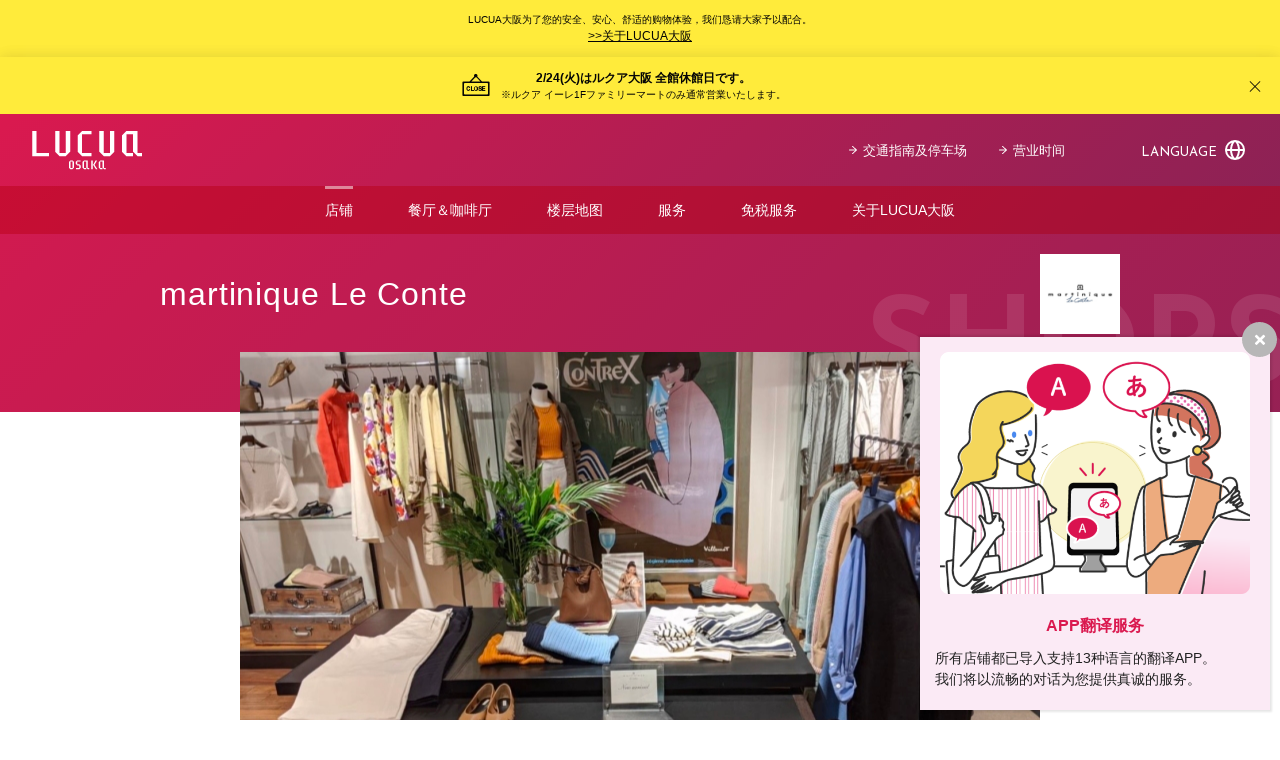

--- FILE ---
content_type: text/html; charset=UTF-8
request_url: https://www.lucua.jp/zh/shopguide/id388_zh.html
body_size: 18653
content:
<!DOCTYPE html>
<html lang="zh-CN">
	<head>
		<meta charset="UTF-8">
		<meta name="viewport" content="width=device-width, initial-scale=1">
		<link rel="profile" href="https://gmpg.org/xfn/11" />
		<link rel="apple-touch-icon" sizes="180x180" href="/apple-touch-icon.png">
		<link rel="icon" type="image/png" sizes="192x192" href="/android-chrome-192x192.png">
		<link rel="icon" type="image/vnd.microsoft.icon" href="/favicon.ico">
		<link rel="manifest" href="/site.webmanifest">
		<link rel="mask-icon" href="/safari-pinned-tab.svg" color="#da194f">
		<meta name="msapplication-TileColor" content="#da194f">
		<meta name="theme-color" content="#ffffff">
		<meta name="format-detection" content="telephone=no">
		<meta name='robots' content='index, follow, max-image-preview:large, max-snippet:-1, max-video-preview:-1' />
	<style>img:is([sizes="auto" i], [sizes^="auto," i]) { contain-intrinsic-size: 3000px 1500px }</style>
	
	<!-- This site is optimized with the Yoast SEO plugin v26.2 - https://yoast.com/wordpress/plugins/seo/ -->
	<title>martinique Le Conte - LUCUA osaka</title>
	<meta name="description" content="大阪駅直結の駅型商業施設、LUCUA osakaの公式サイトです。martinique Le Conte の店舗情報がご覧いただけます。" />
	<link rel="canonical" href="https://www.lucua.jp/zh/shopguide/id388_zh.html" />
	<meta property="og:locale" content="zh_CN" />
	<meta property="og:type" content="article" />
	<meta property="og:title" content="martinique Le Conte - LUCUA osaka" />
	<meta property="og:description" content="大阪駅直結の駅型商業施設、LUCUA osakaの公式サイトです。martinique Le Conte の店舗情報がご覧いただけます。" />
	<meta property="og:url" content="https://www.lucua.jp/zh/shopguide/id388_zh.html" />
	<meta property="og:site_name" content="LUCUA osaka" />
	<meta property="article:modified_time" content="2024-02-22T00:01:51+00:00" />
	<meta property="og:image" content="https://www.lucua.jp/wp-content/uploads/2020/07/1-1046-3.jpg" />
	<meta property="og:image:width" content="210" />
	<meta property="og:image:height" content="210" />
	<meta property="og:image:type" content="image/jpeg" />
	<meta name="twitter:card" content="summary_large_image" />
	<script type="application/ld+json" class="yoast-schema-graph">{"@context":"https://schema.org","@graph":[{"@type":"WebPage","@id":"https://www.lucua.jp/zh/shopguide/id388_zh.html","url":"https://www.lucua.jp/zh/shopguide/id388_zh.html","name":"martinique Le Conte - LUCUA osaka","isPartOf":{"@id":"https://www.lucua.jp/zh/#website"},"primaryImageOfPage":{"@id":"https://www.lucua.jp/zh/shopguide/id388_zh.html#primaryimage"},"image":{"@id":"https://www.lucua.jp/zh/shopguide/id388_zh.html#primaryimage"},"thumbnailUrl":"https://www.lucua.jp/wp-content/uploads/2020/07/1-1046-3.jpg","datePublished":"2024-02-22T00:00:00+00:00","dateModified":"2024-02-22T00:01:51+00:00","description":"大阪駅直結の駅型商業施設、LUCUA osakaの公式サイトです。martinique Le Conte の店舗情報がご覧いただけます。","inLanguage":"zh-CN","potentialAction":[{"@type":"ReadAction","target":["https://www.lucua.jp/zh/shopguide/id388_zh.html"]}]},{"@type":"ImageObject","inLanguage":"zh-CN","@id":"https://www.lucua.jp/zh/shopguide/id388_zh.html#primaryimage","url":"https://www.lucua.jp/wp-content/uploads/2020/07/1-1046-3.jpg","contentUrl":"https://www.lucua.jp/wp-content/uploads/2020/07/1-1046-3.jpg","width":210,"height":210},{"@type":"WebSite","@id":"https://www.lucua.jp/zh/#website","url":"https://www.lucua.jp/zh/","name":"LUCUA osaka","description":"这是与大阪站直通的车站型商业设施LUCUA osaka的官方网站。 LUCUA、LUCUA 1100联合打造购物与美食殿堂，约500家店铺精彩荟萃。 敬请悠享在梅田逛街购物，享用午餐、咖啡、晚餐的惬意美好时光。","potentialAction":[{"@type":"SearchAction","target":{"@type":"EntryPoint","urlTemplate":"https://www.lucua.jp/zh/?s={search_term_string}"},"query-input":{"@type":"PropertyValueSpecification","valueRequired":true,"valueName":"search_term_string"}}],"inLanguage":"zh-CN"}]}</script>
	<!-- / Yoast SEO plugin. -->


<link rel='dns-prefetch' href='//static.addtoany.com' />
<link rel='dns-prefetch' href='//fonts.googleapis.com' />
<link rel="alternate" type="application/rss+xml" title="LUCUA osaka &raquo; Feed" href="https://www.lucua.jp/zh/feed/" />
<link rel="alternate" type="application/rss+xml" title="LUCUA osaka &raquo; Comments Feed" href="https://www.lucua.jp/zh/comments/feed/" />
<link rel='stylesheet' id='lucua-web-fonts-css' href='https://fonts.googleapis.com/css?family=Josefin+Sans%3A400%2C600%2C700%7CNoto+Sans+JP%3A400%2C600%2C700&#038;display=swap' type='text/css' media='all' />
<link rel='stylesheet' id='wp-block-library-css' href='https://www.lucua.jp/wp-includes/css/dist/block-library/style.min.css?ver=6.8.3' type='text/css' media='all' />
<style id='classic-theme-styles-inline-css' type='text/css'>
/*! This file is auto-generated */
.wp-block-button__link{color:#fff;background-color:#32373c;border-radius:9999px;box-shadow:none;text-decoration:none;padding:calc(.667em + 2px) calc(1.333em + 2px);font-size:1.125em}.wp-block-file__button{background:#32373c;color:#fff;text-decoration:none}
</style>
<style id='atbs-tab-style-inline-css' type='text/css'>


</style>
<style id='atbs-tabs-style-inline-css' type='text/css'>
@keyframes fadeIn{0%{opacity:0}to{opacity:1}}.wp-block-atbs-tabs .tabs-nav{overflow:hidden;z-index:1}.wp-block-atbs-tabs .tabs-titles{background-color:#81a5ff;display:flex;flex-direction:column;justify-content:space-between;list-style:none;margin:0;padding:0}.wp-block-atbs-tabs .tabs-titles .tab-title{align-items:center;box-sizing:border-box;color:#fff;cursor:pointer;display:flex;gap:8px;justify-content:center;list-style:none;padding:15px;transition:all .3s ease;width:100%}.wp-block-atbs-tabs .tabs-titles .tab-title.icon_left{flex-direction:row}.wp-block-atbs-tabs .tabs-titles .tab-title.icon_right{flex-direction:row-reverse}.wp-block-atbs-tabs .tabs-titles .tab-title.icon_top{flex-direction:column}.wp-block-atbs-tabs .tabs-titles .tab-title.icon_bottom{flex-direction:column-reverse}.wp-block-atbs-tabs .tabs-titles .tab-title.active{background-color:#4876e9}.wp-block-atbs-tabs .tabs-titles .tab-title .tab-title-media{line-height:1!important}.wp-block-atbs-tabs .tabs-titles .tab-title .tab-title-media svg{height:20px;width:auto}.wp-block-atbs-tabs .tabs-container{display:flex;flex-direction:column;gap:0}.wp-block-atbs-tabs .tabs-content{background-color:#eee;box-sizing:border-box;padding:15px}.wp-block-atbs-tabs .wp-block-atbs-tab p{margin:0 0 15px}.wp-block-atbs-tabs .wp-block-atbs-tab{display:none}.wp-block-atbs-tabs .wp-block-atbs-tab.active{display:block}@media(min-width:991px){.wp-block-atbs-tabs .tabs-titles{flex-direction:row}}

</style>
<link rel='stylesheet' id='atbs-blocks-bootstrap-icons-css' href='https://www.lucua.jp/wp-content/plugins/advanced-tabs-block/./assets/css/bootstrap-icons.min.css?ver=1.2.5' type='text/css' media='all' />
<style id='global-styles-inline-css' type='text/css'>
:root{--wp--preset--aspect-ratio--square: 1;--wp--preset--aspect-ratio--4-3: 4/3;--wp--preset--aspect-ratio--3-4: 3/4;--wp--preset--aspect-ratio--3-2: 3/2;--wp--preset--aspect-ratio--2-3: 2/3;--wp--preset--aspect-ratio--16-9: 16/9;--wp--preset--aspect-ratio--9-16: 9/16;--wp--preset--color--black: #000000;--wp--preset--color--cyan-bluish-gray: #abb8c3;--wp--preset--color--white: #ffffff;--wp--preset--color--pale-pink: #f78da7;--wp--preset--color--vivid-red: #cf2e2e;--wp--preset--color--luminous-vivid-orange: #ff6900;--wp--preset--color--luminous-vivid-amber: #fcb900;--wp--preset--color--light-green-cyan: #7bdcb5;--wp--preset--color--vivid-green-cyan: #00d084;--wp--preset--color--pale-cyan-blue: #8ed1fc;--wp--preset--color--vivid-cyan-blue: #0693e3;--wp--preset--color--vivid-purple: #9b51e0;--wp--preset--color--lucua-pink: #da194f;--wp--preset--gradient--vivid-cyan-blue-to-vivid-purple: linear-gradient(135deg,rgba(6,147,227,1) 0%,rgb(155,81,224) 100%);--wp--preset--gradient--light-green-cyan-to-vivid-green-cyan: linear-gradient(135deg,rgb(122,220,180) 0%,rgb(0,208,130) 100%);--wp--preset--gradient--luminous-vivid-amber-to-luminous-vivid-orange: linear-gradient(135deg,rgba(252,185,0,1) 0%,rgba(255,105,0,1) 100%);--wp--preset--gradient--luminous-vivid-orange-to-vivid-red: linear-gradient(135deg,rgba(255,105,0,1) 0%,rgb(207,46,46) 100%);--wp--preset--gradient--very-light-gray-to-cyan-bluish-gray: linear-gradient(135deg,rgb(238,238,238) 0%,rgb(169,184,195) 100%);--wp--preset--gradient--cool-to-warm-spectrum: linear-gradient(135deg,rgb(74,234,220) 0%,rgb(151,120,209) 20%,rgb(207,42,186) 40%,rgb(238,44,130) 60%,rgb(251,105,98) 80%,rgb(254,248,76) 100%);--wp--preset--gradient--blush-light-purple: linear-gradient(135deg,rgb(255,206,236) 0%,rgb(152,150,240) 100%);--wp--preset--gradient--blush-bordeaux: linear-gradient(135deg,rgb(254,205,165) 0%,rgb(254,45,45) 50%,rgb(107,0,62) 100%);--wp--preset--gradient--luminous-dusk: linear-gradient(135deg,rgb(255,203,112) 0%,rgb(199,81,192) 50%,rgb(65,88,208) 100%);--wp--preset--gradient--pale-ocean: linear-gradient(135deg,rgb(255,245,203) 0%,rgb(182,227,212) 50%,rgb(51,167,181) 100%);--wp--preset--gradient--electric-grass: linear-gradient(135deg,rgb(202,248,128) 0%,rgb(113,206,126) 100%);--wp--preset--gradient--midnight: linear-gradient(135deg,rgb(2,3,129) 0%,rgb(40,116,252) 100%);--wp--preset--font-size--small: 13px;--wp--preset--font-size--medium: 20px;--wp--preset--font-size--large: 36px;--wp--preset--font-size--x-large: 42px;--wp--preset--spacing--20: 0.44rem;--wp--preset--spacing--30: 0.67rem;--wp--preset--spacing--40: 1rem;--wp--preset--spacing--50: 1.5rem;--wp--preset--spacing--60: 2.25rem;--wp--preset--spacing--70: 3.38rem;--wp--preset--spacing--80: 5.06rem;--wp--preset--shadow--natural: 6px 6px 9px rgba(0, 0, 0, 0.2);--wp--preset--shadow--deep: 12px 12px 50px rgba(0, 0, 0, 0.4);--wp--preset--shadow--sharp: 6px 6px 0px rgba(0, 0, 0, 0.2);--wp--preset--shadow--outlined: 6px 6px 0px -3px rgba(255, 255, 255, 1), 6px 6px rgba(0, 0, 0, 1);--wp--preset--shadow--crisp: 6px 6px 0px rgba(0, 0, 0, 1);}:where(.is-layout-flex){gap: 0.5em;}:where(.is-layout-grid){gap: 0.5em;}body .is-layout-flex{display: flex;}.is-layout-flex{flex-wrap: wrap;align-items: center;}.is-layout-flex > :is(*, div){margin: 0;}body .is-layout-grid{display: grid;}.is-layout-grid > :is(*, div){margin: 0;}:where(.wp-block-columns.is-layout-flex){gap: 2em;}:where(.wp-block-columns.is-layout-grid){gap: 2em;}:where(.wp-block-post-template.is-layout-flex){gap: 1.25em;}:where(.wp-block-post-template.is-layout-grid){gap: 1.25em;}.has-black-color{color: var(--wp--preset--color--black) !important;}.has-cyan-bluish-gray-color{color: var(--wp--preset--color--cyan-bluish-gray) !important;}.has-white-color{color: var(--wp--preset--color--white) !important;}.has-pale-pink-color{color: var(--wp--preset--color--pale-pink) !important;}.has-vivid-red-color{color: var(--wp--preset--color--vivid-red) !important;}.has-luminous-vivid-orange-color{color: var(--wp--preset--color--luminous-vivid-orange) !important;}.has-luminous-vivid-amber-color{color: var(--wp--preset--color--luminous-vivid-amber) !important;}.has-light-green-cyan-color{color: var(--wp--preset--color--light-green-cyan) !important;}.has-vivid-green-cyan-color{color: var(--wp--preset--color--vivid-green-cyan) !important;}.has-pale-cyan-blue-color{color: var(--wp--preset--color--pale-cyan-blue) !important;}.has-vivid-cyan-blue-color{color: var(--wp--preset--color--vivid-cyan-blue) !important;}.has-vivid-purple-color{color: var(--wp--preset--color--vivid-purple) !important;}.has-black-background-color{background-color: var(--wp--preset--color--black) !important;}.has-cyan-bluish-gray-background-color{background-color: var(--wp--preset--color--cyan-bluish-gray) !important;}.has-white-background-color{background-color: var(--wp--preset--color--white) !important;}.has-pale-pink-background-color{background-color: var(--wp--preset--color--pale-pink) !important;}.has-vivid-red-background-color{background-color: var(--wp--preset--color--vivid-red) !important;}.has-luminous-vivid-orange-background-color{background-color: var(--wp--preset--color--luminous-vivid-orange) !important;}.has-luminous-vivid-amber-background-color{background-color: var(--wp--preset--color--luminous-vivid-amber) !important;}.has-light-green-cyan-background-color{background-color: var(--wp--preset--color--light-green-cyan) !important;}.has-vivid-green-cyan-background-color{background-color: var(--wp--preset--color--vivid-green-cyan) !important;}.has-pale-cyan-blue-background-color{background-color: var(--wp--preset--color--pale-cyan-blue) !important;}.has-vivid-cyan-blue-background-color{background-color: var(--wp--preset--color--vivid-cyan-blue) !important;}.has-vivid-purple-background-color{background-color: var(--wp--preset--color--vivid-purple) !important;}.has-black-border-color{border-color: var(--wp--preset--color--black) !important;}.has-cyan-bluish-gray-border-color{border-color: var(--wp--preset--color--cyan-bluish-gray) !important;}.has-white-border-color{border-color: var(--wp--preset--color--white) !important;}.has-pale-pink-border-color{border-color: var(--wp--preset--color--pale-pink) !important;}.has-vivid-red-border-color{border-color: var(--wp--preset--color--vivid-red) !important;}.has-luminous-vivid-orange-border-color{border-color: var(--wp--preset--color--luminous-vivid-orange) !important;}.has-luminous-vivid-amber-border-color{border-color: var(--wp--preset--color--luminous-vivid-amber) !important;}.has-light-green-cyan-border-color{border-color: var(--wp--preset--color--light-green-cyan) !important;}.has-vivid-green-cyan-border-color{border-color: var(--wp--preset--color--vivid-green-cyan) !important;}.has-pale-cyan-blue-border-color{border-color: var(--wp--preset--color--pale-cyan-blue) !important;}.has-vivid-cyan-blue-border-color{border-color: var(--wp--preset--color--vivid-cyan-blue) !important;}.has-vivid-purple-border-color{border-color: var(--wp--preset--color--vivid-purple) !important;}.has-vivid-cyan-blue-to-vivid-purple-gradient-background{background: var(--wp--preset--gradient--vivid-cyan-blue-to-vivid-purple) !important;}.has-light-green-cyan-to-vivid-green-cyan-gradient-background{background: var(--wp--preset--gradient--light-green-cyan-to-vivid-green-cyan) !important;}.has-luminous-vivid-amber-to-luminous-vivid-orange-gradient-background{background: var(--wp--preset--gradient--luminous-vivid-amber-to-luminous-vivid-orange) !important;}.has-luminous-vivid-orange-to-vivid-red-gradient-background{background: var(--wp--preset--gradient--luminous-vivid-orange-to-vivid-red) !important;}.has-very-light-gray-to-cyan-bluish-gray-gradient-background{background: var(--wp--preset--gradient--very-light-gray-to-cyan-bluish-gray) !important;}.has-cool-to-warm-spectrum-gradient-background{background: var(--wp--preset--gradient--cool-to-warm-spectrum) !important;}.has-blush-light-purple-gradient-background{background: var(--wp--preset--gradient--blush-light-purple) !important;}.has-blush-bordeaux-gradient-background{background: var(--wp--preset--gradient--blush-bordeaux) !important;}.has-luminous-dusk-gradient-background{background: var(--wp--preset--gradient--luminous-dusk) !important;}.has-pale-ocean-gradient-background{background: var(--wp--preset--gradient--pale-ocean) !important;}.has-electric-grass-gradient-background{background: var(--wp--preset--gradient--electric-grass) !important;}.has-midnight-gradient-background{background: var(--wp--preset--gradient--midnight) !important;}.has-small-font-size{font-size: var(--wp--preset--font-size--small) !important;}.has-medium-font-size{font-size: var(--wp--preset--font-size--medium) !important;}.has-large-font-size{font-size: var(--wp--preset--font-size--large) !important;}.has-x-large-font-size{font-size: var(--wp--preset--font-size--x-large) !important;}
:where(.wp-block-post-template.is-layout-flex){gap: 1.25em;}:where(.wp-block-post-template.is-layout-grid){gap: 1.25em;}
:where(.wp-block-columns.is-layout-flex){gap: 2em;}:where(.wp-block-columns.is-layout-grid){gap: 2em;}
:root :where(.wp-block-pullquote){font-size: 1.5em;line-height: 1.6;}
</style>
<link rel='stylesheet' id='bodhi-svgs-attachment-css' href='https://www.lucua.jp/wp-content/plugins/svg-support/css/svgs-attachment.css' type='text/css' media='all' />
<link rel='stylesheet' id='simple-favorites-css' href='https://www.lucua.jp/wp-content/plugins/favorites/assets/css/favorites.css?ver=2.3.6' type='text/css' media='all' />
<link rel='stylesheet' id='addtoany-css' href='https://www.lucua.jp/wp-content/plugins/add-to-any/addtoany.min.css?ver=1.16' type='text/css' media='all' />
<link rel='stylesheet' id='mw-wp-form-add-custom-override-css' href='https://www.lucua.jp/wp-content/plugins/mw-wp-form-add-custom/assets/css/override-style.css?ver=1659083023' type='text/css' media='all' />
<link rel='stylesheet' id='normalize-css' href='https://www.lucua.jp/wp-content/themes/lucua/assets/css/normalize.css?ver=8.0.1' type='text/css' media='all' />
<link rel='stylesheet' id='slick-css' href='https://www.lucua.jp/wp-content/themes/lucua/assets/css/slick.css?ver=1.8.1' type='text/css' media='all' />
<link rel='stylesheet' id='modaal-css' href='https://www.lucua.jp/wp-content/themes/lucua/assets/css/modaal.min.css?ver=0.4.4' type='text/css' media='all' />
<link rel='stylesheet' id='perfect-scrollbar-css' href='https://www.lucua.jp/wp-content/themes/lucua/assets/css/perfect-scrollbar.css?ver=1.5.3' type='text/css' media='all' />
<link rel='stylesheet' id='lucua-css' href='https://www.lucua.jp/wp-content/themes/lucua/style.css?ver=1734595566' type='text/css' media='all' />
<script type="text/javascript" id="addtoany-core-js-before">
/* <![CDATA[ */
window.a2a_config=window.a2a_config||{};a2a_config.callbacks=[];a2a_config.overlays=[];a2a_config.templates={};a2a_localize = {
	Share: "Share",
	Save: "Save",
	Subscribe: "Subscribe",
	Email: "Email",
	Bookmark: "Bookmark",
	ShowAll: "Show all",
	ShowLess: "Show less",
	FindServices: "Find service(s)",
	FindAnyServiceToAddTo: "Instantly find any service to add to",
	PoweredBy: "Powered by",
	ShareViaEmail: "Share via email",
	SubscribeViaEmail: "Subscribe via email",
	BookmarkInYourBrowser: "Bookmark in your browser",
	BookmarkInstructions: "Press Ctrl+D or \u2318+D to bookmark this page",
	AddToYourFavorites: "Add to your favorites",
	SendFromWebOrProgram: "Send from any email address or email program",
	EmailProgram: "Email program",
	More: "More&#8230;",
	ThanksForSharing: "Thanks for sharing!",
	ThanksForFollowing: "Thanks for following!"
};
/* ]]> */
</script>
<script type="text/javascript" defer src="https://static.addtoany.com/menu/page.js" id="addtoany-core-js"></script>
<script type="text/javascript" src="https://www.lucua.jp/wp-includes/js/jquery/jquery.min.js?ver=3.7.1" id="jquery-core-js"></script>
<script type="text/javascript" src="https://www.lucua.jp/wp-includes/js/jquery/jquery-migrate.min.js?ver=3.4.1" id="jquery-migrate-js"></script>
<script type="text/javascript" defer src="https://www.lucua.jp/wp-content/plugins/add-to-any/addtoany.min.js?ver=1.1" id="addtoany-jquery-js"></script>
<script type="text/javascript" id="favorites-js-extra">
/* <![CDATA[ */
var favorites_data = {"ajaxurl":"https:\/\/www.lucua.jp\/wp-admin\/admin-ajax.php","nonce":"141e2fca58","favorite":"<div class=\"left-frills frills\"><\/div><span><svg class=\"svg-icon svg-icon-love\"><use xlink:href=\"#lucua-icon-love\" \/><\/svg><\/span><span class=\"text\">\u304a\u6c17\u306b\u5165\u308a\u306b\u8ffd\u52a0<\/span><div class=\"right-frills frills\"><\/div>","favorited":"<div class=\"left-frills frills\"><\/div><span><svg class=\"svg-icon svg-icon-love\"><use xlink:href=\"#lucua-icon-love\" \/><\/svg><\/span><span class=\"text\">\u304a\u6c17\u306b\u5165\u308a\u304b\u3089\u306f\u305a\u3059<\/span><div class=\"right-frills frills\"><\/div>","includecount":"","indicate_loading":"","loading_text":"Loading","loading_image":"","loading_image_active":"","loading_image_preload":"","cache_enabled":"1","button_options":{"button_type":"custom","custom_colors":false,"box_shadow":false,"include_count":false,"default":{"background_default":false,"border_default":false,"text_default":false,"icon_default":false,"count_default":false},"active":{"background_active":false,"border_active":false,"text_active":false,"icon_active":false,"count_active":false}},"authentication_modal_content":"<p>Please login to add favorites.<\/p>\n<p><a href=\"#\" data-favorites-modal-close>Dismiss this notice<\/a><\/p>\n","authentication_redirect":"","dev_mode":"1","logged_in":"","user_id":"0","authentication_redirect_url":"https:\/\/www.lucua.jp\/wp-login.php"};
/* ]]> */
</script>
<script type="text/javascript" src="https://www.lucua.jp/wp-content/plugins/favorites/assets/js/favorites.js?ver=2.3.6" id="favorites-js"></script>
<link rel="https://api.w.org/" href="https://www.lucua.jp/wp-json/" /><link rel="EditURI" type="application/rsd+xml" title="RSD" href="https://www.lucua.jp/xmlrpc.php?rsd" />
<link rel='shortlink' href='https://www.lucua.jp/?p=45736' />
<link rel="alternate" title="oEmbed (JSON)" type="application/json+oembed" href="https://www.lucua.jp/wp-json/oembed/1.0/embed?url=https%3A%2F%2Fwww.lucua.jp%2Fzh%2Fshopguide%2Fid388_zh.html" />
<link rel="alternate" title="oEmbed (XML)" type="text/xml+oembed" href="https://www.lucua.jp/wp-json/oembed/1.0/embed?url=https%3A%2F%2Fwww.lucua.jp%2Fzh%2Fshopguide%2Fid388_zh.html&#038;format=xml" />

        <script type="text/javascript">
            var jQueryMigrateHelperHasSentDowngrade = false;

			window.onerror = function( msg, url, line, col, error ) {
				// Break out early, do not processing if a downgrade reqeust was already sent.
				if ( jQueryMigrateHelperHasSentDowngrade ) {
					return true;
                }

				var xhr = new XMLHttpRequest();
				var nonce = 'bb369fd1ee';
				var jQueryFunctions = [
					'andSelf',
					'browser',
					'live',
					'boxModel',
					'support.boxModel',
					'size',
					'swap',
					'clean',
					'sub',
                ];
				var match_pattern = /\)\.(.+?) is not a function/;
                var erroredFunction = msg.match( match_pattern );

                // If there was no matching functions, do not try to downgrade.
                if ( null === erroredFunction || typeof erroredFunction !== 'object' || typeof erroredFunction[1] === "undefined" || -1 === jQueryFunctions.indexOf( erroredFunction[1] ) ) {
                    return true;
                }

                // Set that we've now attempted a downgrade request.
                jQueryMigrateHelperHasSentDowngrade = true;

				xhr.open( 'POST', 'https://www.lucua.jp/wp-admin/admin-ajax.php' );
				xhr.setRequestHeader( 'Content-Type', 'application/x-www-form-urlencoded' );
				xhr.onload = function () {
					var response,
                        reload = false;

					if ( 200 === xhr.status ) {
                        try {
                        	response = JSON.parse( xhr.response );

                        	reload = response.data.reload;
                        } catch ( e ) {
                        	reload = false;
                        }
                    }

					// Automatically reload the page if a deprecation caused an automatic downgrade, ensure visitors get the best possible experience.
					if ( reload ) {
						location.reload();
                    }
				};

				xhr.send( encodeURI( 'action=jquery-migrate-downgrade-version&_wpnonce=' + nonce ) );

				// Suppress error alerts in older browsers
				return true;
			}
        </script>

		<!-- Google Tag Manager -->
<script>(function(w,d,s,l,i){w[l]=w[l]||[];w[l].push({'gtm.start':
new Date().getTime(),event:'gtm.js'});var f=d.getElementsByTagName(s)[0],
j=d.createElement(s),dl=l!='dataLayer'?'&l='+l:'';j.async=true;j.src=
'https://www.googletagmanager.com/gtm.js?id='+i+dl;f.parentNode.insertBefore(j,f);
})(window,document,'script','dataLayer','GTM-KSXHJPQ');</script>
<!-- End Google Tag Manager -->
		<style type="text/css" id="wp-custom-css">
			#khm-15 li.post.post-shopnews.current-item {
    display: none !important;
}		</style>
			</head>
	<body class="wp-singular shopguide-template-default single single-shopguide postid-45736 wp-theme-lucua mwform">
<!-- Google Tag Manager (noscript) -->
<noscript><iframe src="https://www.googletagmanager.com/ns.html?id=GTM-KSXHJPQ"
height="0" width="0" style="display:none;visibility:hidden"></iframe></noscript>
<!-- End Google Tag Manager (noscript) -->

		<svg aria-hidden="true" style="position:absolute;width:0;height:0" xmlns="http://www.w3.org/2000/svg" overflow="hidden"><defs><symbol id="lucua-icon-arrow" viewBox="0 0 10 10.013"><path d="M9.432 4.414H2.08L5.905.991A.567.567 0 105.15.145L.19 4.584l-.002.002-.02.02-.021.02-.002.002-.013.016-.022.028-.012.018-.019.029-.012.022-.014.027-.01.027-.01.024-.009.027-.007.026L.01 4.9l-.004.025-.003.03L0 4.98v.054l.003.026.003.029.005.027.005.025.009.031.006.022.014.034.006.016a.586.586 0 00.025.048.567.567 0 00.112.138L5.15 9.87a.568.568 0 10.756-.847L2.024 5.549h7.408a.567.567 0 100-1.135z"/></symbol><symbol id="lucua-icon-chevron" viewBox="0 0 6 10"><path d="M.195 1.067a.597.597 0 010-.884.698.698 0 01.943 0l4.667 4.375a.597.597 0 010 .884L1.138 9.817a.698.698 0 01-.943 0 .597.597 0 010-.884L4.391 5z"/></symbol><symbol id="lucua-icon-avatar" viewBox="0 0 16.634 17.656"><path d="M12.795 8.797a5.45 5.45 0 001.096-3.28 5.574 5.574 0 00-11.147 0 5.45 5.45 0 001.096 3.28A5.854 5.854 0 000 14.247v3.409h16.634v-3.411a5.85 5.85 0 00-3.84-5.448zM8.317 2a3.55 3.55 0 013.574 3.516 3.574 3.574 0 01-7.147 0A3.549 3.549 0 018.317 2zm6.317 13.656H2V14.25a3.869 3.869 0 013.79-3.818 5.62 5.62 0 005.054 0 3.868 3.868 0 013.79 3.816z"/></symbol><symbol id="lucua-icon-checkbox-off" viewBox="0 0 24 24"><path d="M19 24H5a5 5 0 01-5-5V5a5 5 0 015-5h14a5 5 0 015 5v14a5 5 0 01-5 5zM5 2a3 3 0 00-3 3v14a3 3 0 003 3h14a3 3 0 003-3V5a3 3 0 00-3-3z"/></symbol><symbol id="lucua-icon-checkbox-on" viewBox="0 0 24 24"><path d="M20 0H4a4 4 0 00-4 4v16a4 4 0 004 4h16a4 4 0 004-4V4a4 4 0 00-4-4zM9.99 17.76l-5.37-6.323.76-.648 4.63 5.452 8.618-9.576.744.67z"/></symbol><symbol id="lucua-icon-close" viewBox="0 0 12.973 13.064"><path d="M12.828 12.211L7.19 6.531 12.827.854a.5.5 0 10-.71-.704l-5.63 5.673L.856.149a.5.5 0 00-.71.704l5.636 5.679L.145 12.21a.5.5 0 00.003.707.5.5 0 00.707-.002l5.632-5.675 5.632 5.675a.5.5 0 00.709-.705z"/></symbol><symbol id="lucua-icon-drink" viewBox="0 0 37.8 22"><path d="M18 5.5a2.761 2.761 0 012.796-2.75 3.3 3.3 0 015.927-1.386 2.752 2.752 0 013.524 1.053A2.174 2.174 0 0131.2 2.2a2.2 2.2 0 012.2 2.2v2.2h3.296A1.104 1.104 0 0137.8 7.698v7.15a3.304 3.304 0 01-3.3 3.302h-1.1v1.648A2.2 2.2 0 0131.197 22h-9.894a2.201 2.201 0 01-2.203-2.202V7.7A2.746 2.746 0 0118 5.5zm3.3 14.298l9.897.002c.003 0 .003-5.804.003-9.715V6.6h-7.929A2.753 2.753 0 0121.3 8.195zM33.4 8.8v7.15h1.1a1.104 1.104 0 001.1-1.102V8.8zm-5.5.02A1.104 1.104 0 0129 9.923v6.574a1.1 1.1 0 11-2.2 0V9.923a1.099 1.099 0 011.1-1.103zm-3.3 0a1.104 1.104 0 011.1 1.103v6.574a1.1 1.1 0 11-2.2 0V9.923a1.099 1.099 0 011.1-1.103zM2.2 8.802a4.4 4.4 0 008.8 0v-.844a6.128 6.128 0 01-1.679.24 5.107 5.107 0 01-2.926-.952l-.062-.038A2.665 2.665 0 004.649 6.6a4.926 4.926 0 00-2.446 1.148zM4.649 4.4a4.92 4.92 0 012.801.914l.065.037a3.185 3.185 0 001.806.646A4.26 4.26 0 0011 5.627L10.998 2.2H2.22l-.01 2.936A4.286 4.286 0 014.649 4.4zM7.7 19.8h2.203a1.1 1.1 0 010 2.2H3.297a1.1 1.1 0 010-2.2H5.5v-4.491A6.598 6.598 0 010 8.802V1.096A1.099 1.099 0 011.102 0h10.996A1.102 1.102 0 0113.2 1.096v7.706a6.6 6.6 0 01-5.5 6.507zm-2.75-9.35a1.1 1.1 0 111.1-1.1 1.1 1.1 0 01-1.1 1.1zm3.3 1.1a1.1 1.1 0 111.1-1.1 1.1 1.1 0 01-1.1 1.1z"/></symbol><symbol id="lucua-icon-earth" viewBox="0 0 20 20"><path d="M10 20a10 10 0 1110-10 10 10 0 01-10 10zm-7.938-9a8.006 8.006 0 004.752 6.34A15.492 15.492 0 015.033 11zm0-2h2.97a15.464 15.464 0 011.756-6.329A8.006 8.006 0 002.062 9zm15.876 0a8.006 8.006 0 00-4.726-6.329A15.464 15.464 0 0114.968 9zm-4.752 8.34A8.005 8.005 0 0017.938 11h-2.971a15.492 15.492 0 01-1.781 6.34zm-4.86-1.422C8.976 17.223 9.736 18 10 18s1.025-.777 1.674-2.082A13.36 13.36 0 0012.964 11H7.036a13.358 13.358 0 001.29 4.918zM8.309 4.079A13.438 13.438 0 007.035 9h5.93a13.436 13.436 0 00-1.274-4.921C11.045 2.769 10.288 2 10 2s-1.045.769-1.691 2.079z"/></symbol><symbol id="lucua-icon-eternal-link" viewBox="0 0 32 32"><path d="M28.444 6.069L11.923 22.59c-.695.695-1.819.695-2.514 0s-.695-1.819 0-2.514L25.93 3.555h-4.597a1.779 1.779 0 010-3.556h8.889c.981 0 1.778.795 1.778 1.778v8.889a1.779 1.779 0 01-3.556 0zm0 11.709a1.779 1.779 0 013.556 0v10.67A3.551 3.551 0 0128.444 32H3.555a3.553 3.553 0 01-3.556-3.556V3.555A3.554 3.554 0 013.551-.001h10.67a1.778 1.778 0 110 3.556H3.554v24.889h24.889z"/></symbol><symbol id="lucua-icon-fb" viewBox="0 0 24 23.854"><path d="M24 12.003a12 12 0 10-13.875 11.854v-8.385H7.078v-3.47h3.047V9.36c0-3.007 1.792-4.669 4.533-4.669a18.453 18.453 0 012.686.235v2.953H15.83a1.734 1.734 0 00-1.956 1.874v2.25h3.328l-.532 3.47h-2.796v8.385A12.003 12.003 0 0024 12.003"/></symbol><symbol id="lucua-icon-floor-map" viewBox="0 0 20 19.983"><linearGradient id="floor-map-gradation" gradientTransform="matrix(20.00002 0 0 -19.98262 19 437.764)" gradientUnits="userSpaceOnUse" x1="-.45" x2="-.45" y1="21.907" y2="20.907"><stop offset="0" stop-color="#da194f"/><stop offset="1" stop-color="#8a2255"/></linearGradient><path d="M.425 6.172L8.611.426a2.514 2.514 0 012.778 0l8.185 5.746a1 1 0 01.002 1.636l-8.186 5.764a2.512 2.512 0 01-2.78 0L.423 7.808a1 1 0 01.001-1.636zm16.842 6.865s-.043-.021-.316-.211a1.025 1.025 0 01-.257-1.413A1.012 1.012 0 0118.1 11.2c.29.186 1.285.867 1.475 1.027a.99.99 0 01.002 1.624l-8.193 5.72a2.527 2.527 0 01-2.782 0l-8.19-5.72a1.006 1.006 0 010-1.624c.196-.164 1.238-.862 1.52-1.057a1.006 1.006 0 011.393.242.988.988 0 01-.244 1.383l-.359.25 7.033 4.903a.542.542 0 00.478 0zM10.24 2.063a.547.547 0 00-.48 0l-7.024 4.93 7.025 4.944a.542.542 0 00.478 0l7.02-4.943z" fill="url(#floor-map-gradation)"/></symbol><symbol id="lucua-icon-home" viewBox="0 0 16 15.273"><path d="M2.91 13.818H5.09V9.453a.726.726 0 01.725-.726h4.368a.725.725 0 01.725.726v4.367l2.182.001V6.848L8 1.762 2.91 6.848v6.97zM1.242 8.514A.727.727 0 01.213 7.486L7.486.213a.726.726 0 011.028 0l7.273 7.273a.727.727 0 01-1.029 1.028l-.213-.212v5.519a1.452 1.452 0 01-1.455 1.452H2.91a1.453 1.453 0 01-1.455-1.452v-5.52zm8.213 5.306V10.18h-2.91v3.638z"/></symbol><symbol id="lucua-icon-information" viewBox="0 0 20 20"><linearGradient id="information-gradation" gradientTransform="matrix(20 0 0 -20 -38 347.46)" gradientUnits="userSpaceOnUse" x1="2.4" x2="2.4" y1="17.373" y2="16.373"><stop offset="0" stop-color="#da194f"/><stop offset="1" stop-color="#8a2255"/></linearGradient><path d="M11 13.5h.5a1 1 0 010 2h-3a1 1 0 010-2H9v-3h-.497a1 1 0 110-2h1.494A1 1 0 0111 9.5zM10 20a10 10 0 1110-10 10 10 0 01-10 10zm0-2a8 8 0 10-8-8 8 8 0 008 8zm0-10.5A1.5 1.5 0 1111.5 6 1.5 1.5 0 0110 7.5z" fill="url(#information-gradation)"/></symbol><symbol id="lucua-icon-instagram" viewBox="0 0 32 32"><path d="M7.992 0h16.016A7.992 7.992 0 0132 7.992v16.016A7.992 7.992 0 0124.008 32H7.992A7.992 7.992 0 010 24.008V7.992A7.992 7.992 0 017.992 0zM3.2 24.008A4.793 4.793 0 007.992 28.8h16.016a4.793 4.793 0 004.792-4.792V7.992A4.793 4.793 0 0024.008 3.2H7.992A4.793 4.793 0 003.2 7.992zM8 16a8 8 0 1116 0 8 8 0 01-16 0zm12.8 0a4.8 4.8 0 10-9.6 0 4.8 4.8 0 009.6 0zM24 9.6a1.6 1.6 0 11.002-3.202A1.6 1.6 0 0124 9.6z"/></symbol><symbol id="lucua-icon-line" viewBox="0 0 23.945 22.717"><path d="M23.945 9.674C23.945 4.34 18.575 0 11.973 0 5.37 0 0 4.34 0 9.674c0 4.782 4.26 8.787 10.013 9.544.39.084.92.256 1.055.588a2.435 2.435 0 01.038 1.078l-.17 1.02c-.053.302-.241 1.18 1.037.643a38.652 38.652 0 009.407-6.92h-.001a8.589 8.589 0 002.566-5.953zM7.748 12.522a.232.232 0 01-.233.232H4.16A.233.233 0 014 12.69l-.004-.004-.003-.003a.228.228 0 01-.066-.16V7.327a.233.233 0 01.234-.232H5a.233.233 0 01.233.232v4.126h2.281a.232.232 0 01.233.232zm2.025 0a.232.232 0 01-.233.232H8.7a.232.232 0 01-.233-.231V7.328a.233.233 0 01.233-.232h.84a.232.232 0 01.233.232zm5.78 0a.232.232 0 01-.233.232h-.84a.23.23 0 01-.059-.008h-.004l-.016-.006-.006-.002-.012-.005-.01-.005-.008-.004-.014-.009-.002-.001a.233.233 0 01-.06-.058l-2.393-3.219v3.086a.232.232 0 01-.233.231h-.84a.233.233 0 01-.234-.231V7.328a.233.233 0 01.234-.232h.848l.012.002.012.001.01.001.013.003.009.002.013.005.008.003.013.005.008.004.012.007.007.004.012.008.006.005.013.01.004.004.014.014.002.002a.24.24 0 01.018.023l2.39 3.215V7.328a.232.232 0 01.234-.232h.84a.232.232 0 01.233.232zm4.638-4.357a.232.232 0 01-.233.232h-2.281v.878h2.281a.232.232 0 01.233.232v.836a.232.232 0 01-.233.233h-2.281v.878h2.281a.232.232 0 01.233.232v.836a.232.232 0 01-.233.232h-3.355a.233.233 0 01-.161-.065l-.004-.003-.003-.003a.23.23 0 01-.065-.16V7.327a.229.229 0 01.065-.16l.003-.004.003-.002a.231.231 0 01.162-.065h3.355a.232.232 0 01.233.232z"/></symbol><symbol id="lucua-icon-love-mask" viewBox="0 0 40 40"><path d="m20 0a20 20 0 1 0 20 20 20 20 0 0 0 -20-20zm7.4826 20.22q-3.74367 3.91782-7.48724 7.83563l-7.47858-7.84472a4.6555 4.6555 0 0 1 0-6.38446 4.17065 4.17065 0 0 1 6.10071 0l1.38654 1.451 1.37787-1.442a4.17063 4.17063 0 0 1 6.1007 0 4.6539 4.6539 0 0 1 0 6.38455z"/></symbol><symbol id="lucua-icon-love-outline" viewBox="0 0 19.985 17.777"><path d="M9.987 17.777L1.44 8.812a5.34 5.34 0 010-7.296 4.767 4.767 0 016.972 0l1.585 1.658 1.576-1.648a4.765 4.765 0 016.97 0 5.336 5.336 0 010 7.297zM4.927 2a2.81 2.81 0 00-2.04.897 3.319 3.319 0 000 4.535l7.102 7.449 7.109-7.44a3.316 3.316 0 000-4.533 2.832 2.832 0 00-4.08 0l-3.021 3.16-3.03-3.17A2.81 2.81 0 004.926 2z"/></symbol><symbol id="lucua-icon-love" viewBox="0 0 13.957 12.444"><path d="M1.01 1.061a3.733 3.733 0 000 5.108l5.965 6.275 5.971-6.268a3.731 3.731 0 000-5.108 3.32 3.32 0 00-4.865 0l-1.1 1.154-1.105-1.16a3.32 3.32 0 00-4.866 0z"/></symbol><symbol id="lucua-icon-map-pin" viewBox="0 0 26 32"><path d="M16.995 24.896A12.806 12.806 0 0025.6 12.8C25.6 5.73 19.869 0 12.8 0 5.73 0 0 5.73 0 12.8c0 5.517 3.52 10.339 8.613 12.099.109.275 2.725 6.15 2.725 6.15.563 1.267 2.362 1.267 2.925 0 0 0 2.61-5.851 2.733-6.154zM8 12.8a4.8 4.8 0 119.6 0 4.8 4.8 0 01-9.6 0z"/></symbol><symbol id="lucua-icon-mike" viewBox="0 0 15 22"><path d="M13.5 10.5a1.5 1.5 0 010 3h-.186A5.99 5.99 0 018.5 17.917V20h-2v-2.083A5.997 5.997 0 011.686 13.5H1.5a1.5 1.5 0 010-3V5.997a6 6 0 0112 0zM7.5 2a4.001 4.001 0 00-3.466 2h1.467a1 1 0 010 2H3.5v1h2.001a1 1 0 010 2H3.5v2h8V9H9.499a1 1 0 010-2H11.5V6H9.499a1 1 0 010-2h1.465A4 4 0 007.5 2zM3.625 13a4.003 4.003 0 007.75 0zM2.5 21a1 1 0 01.996-1h8.008a1 1 0 010 2H3.496a.995.995 0 01-.996-1z"/></symbol><symbol id="lucua-icon-plus" viewBox="0 0 15 15"><path d="M15 7H8V0H7v7H0v1h7v7h1V8h7z"/></symbol><symbol id="lucua-icon-minus" viewBox="0 0 15 1"><path d="M0 0h15v1H0z"/></symbol><symbol id="lucua-icon-restaurant-cafe" viewBox="0 0 19 20"><linearGradient id="restaurant-cafe-gradation" x1="50%" x2="50%" y1="0%" y2="100%"><stop offset="0" stop-color="#da194f"/><stop offset="1" stop-color="#8a2255"/></linearGradient><path d="M110 9.916c1.725-.308 3-1.475 3-3.805C113 3.35 111.209 0 109 0s-4 3.35-4 6.111c0 2.33 1.275 3.497 3 3.805v1.148a2.002 2.002 0 00-1.5 1.934v5.005c0 1.103.894 1.997 2.005 1.997h.99a2.002 2.002 0 002.005-1.997v-5.005c0-.93-.635-1.711-1.5-1.934zm7.5 3.082v5.005c0 1.103.894 1.997 2.005 1.997h.99a2.002 2.002 0 002.005-1.997v-5.005c0-.93-.635-1.711-1.5-1.934V9.862c1.743-.492 3-2.244 3-4.289V1a1 1 0 00-2 0v4.573c0 .146-.011.289-.031.427H121V.999a1 1 0 00-2 0V6h-.969a2.98 2.98 0 01-.031-.427V1a1 1 0 00-2 0v4.573c0 2.042 1.259 3.796 3 4.289v1.202a2.002 2.002 0 00-1.5 1.934zm-7.377-9.934c.54.884.877 2.052.877 3.047C111 7.487 110.408 8 109 8s-2-.513-2-1.889c0-.995.337-2.163.877-3.047C108.325 2.333 108.771 2 109 2s.675.333 1.123 1.064zm-1.623 9.934c0 .004.001.002.005.002h.99c.006 0 .005-.001.005-.002v5.005c0-.004-.001-.003-.005-.003h-.99c-.006 0-.005.002-.005.003zm11 0c0 .004.001.002.005.002h.99c.006 0 .005-.001.005-.002v5.005c0-.004-.001-.003-.005-.003h-.99c-.006 0-.005.002-.005.003z" fill="url(#restaurant-cafe-gradation)" transform="translate(-105)"/></symbol><symbol id="lucua-icon-search" viewBox="0 0 20 20"><path d="M19.696 18.222a1.042 1.042 0 01-1.474 1.474l-5.66-5.66a7.82 7.82 0 111.474-1.474zM7.778 13.333a5.556 5.556 0 10-5.556-5.555 5.555 5.555 0 005.556 5.555z"/></symbol><symbol id="lucua-icon-shop" viewBox="0 0 18 20"><linearGradient id="shop-gradation" gradientTransform="matrix(18 0 0 -20 -17 342)" gradientUnits="userSpaceOnUse" x1="1.444" x2="1.444" y1="17.1" y2="16.1"><stop offset="0" stop-color="#da194f"/><stop offset="1" stop-color="#8a2255"/></linearGradient><path d="M14 9A5 5 0 014 9V7.732a2 2 0 112 0V9a3 3 0 006 0V7.732a2 2 0 112 0zM0 2a1.998 1.998 0 011.995-2h14.01A1.999 1.999 0 0118 2v16a1.998 1.998 0 01-1.995 2H1.995A1.999 1.999 0 010 18zm2 16h14V2H2z" fill="url(#shop-gradation)"/></symbol>

<symbol id="lucua-icon-twitter" viewBox="0 0 24 24"><g clip-path="url(#clip0_120_26)">
<path d="M12 24C18.6274 24 24 18.6274 24 12C24 5.37258 18.6274 0 12 0C5.37258 0 0 5.37258 0 12C0 18.6274 5.37258 24 12 24Z" fill="#2D3135"/>
<path d="M13.21 11L17.95 5.5H16.83L12.72 10.28L9.44002 5.5H5.65002L10.62 12.73L5.65002 18.5H6.77002L11.11 13.45L14.58 18.5H18.37L13.22 11H13.21ZM11.67 12.79L11.17 12.07L7.17002 6.34H8.89002L12.12 10.96L12.62 11.68L16.82 17.69H15.1L11.67 12.79Z" fill="white"/>
</g></symbol>

<symbol id="lucua-icon-logo-lucua-1100" viewBox="0 0 72 32"><path d="M0 .001v16.392h11.011v-2.049H2.816V.001zM50.618.001v14.343h-4.103V.001h-2.814v13.574l2.817 2.818h4.098l2.817-2.818V.001zM21.892.001v14.343h-4.098V.001h-2.817v13.574l2.818 2.818h4.097l2.816-2.818V.001zM61.298.001l-2.816 2.816v10.757l2.816 2.818 4.355-.002v-2.047h-4.355V2.048h4.355v11.526l2.816 2.818 3.072-.002v-2.047h-3.072V0zM32.477.001L29.66 2.817v10.757l2.817 2.818 6.146-.002v-2.047h-6.146V2.049h6.146V.002zM31.239 31.289V21.06h-5.794v.321h1.589v9.908h-1.589v.32h7.384v-.32zM40.421 31.289V21.06h-5.794v.321h1.589v9.908h-1.589v.32h7.382v-.32zM50.955 29.759c0 .991-.148 1.919-1.062 1.919s-1.063-.928-1.063-1.919v-6.854c0-.991.149-1.919 1.063-1.919s1.062.928 1.062 1.919zm-1.064-9.069c-3.344 0-5.858 2.419-5.858 5.642 0 3.222 2.514 5.641 5.858 5.641 3.348 0 5.86-2.42 5.86-5.641 0-3.223-2.512-5.642-5.86-5.642zM65.274 29.762c0 .992-.148 1.919-1.063 1.919-.912 0-1.062-.928-1.062-1.919v-6.853c0-.992.15-1.92 1.062-1.92.915 0 1.063.929 1.063 1.92zm-1.063-9.069c-3.344 0-5.858 2.42-5.858 5.641 0 3.223 2.514 5.641 5.858 5.641 3.347 0 5.86-2.419 5.86-5.641s-2.513-5.641-5.86-5.641z"/></symbol><symbol id="lucua-icon-logo-lucua" viewBox="0 0 139 32"><path d="M0 0v31.917h21.443v-3.991H5.485V0zM98.558 0v27.926h-7.977V0h-5.486v26.43l5.486 5.485h7.978l5.485-5.485V0zM42.626 0v27.926h-7.977V0h-5.486v26.43l5.485 5.485h7.98l5.484-5.485V0zM63.239 0l-5.484 5.482v20.946l5.487 5.487 11.967-.001v-3.99H63.242V3.993h11.967V.002zM119.36 0l-5.484 5.482v20.947l5.486 5.487 8.478-.001v-3.988h-8.478V3.988h8.478v22.44l5.484 5.487 5.986-.001v-3.988h-5.985V-.001z"/></symbol><symbol id="lucua-icon-logo-osaka" viewBox="0 0 90 32"><path d="M42.513 24.234l-1.216 1.214v4.637l1.216 1.214h1.879v-.884h-1.879v-5.299h1.879v4.968l1.216 1.214h1.327v-.884h-1.327v-6.182zM55.87 24.234l-1.216 1.214v4.637l1.216 1.214h1.879v-.884H55.87v-5.299h1.879v4.968l1.216 1.214h1.327v-.884h-1.327v-6.182zM48.495 31.299h1.216v-7.065h-1.216zM52.033 24.234l-2.045 3.533 2.267 3.533h1.216l-2.266-3.533 2.045-3.533zM33.141 24.234l1.216 1.214v4.637l-1.216 1.214h-1.769l-1.216-1.214v-4.637l1.216-1.214zm-1.769 6.181h1.769v-5.299h-1.769zM36.966 24.234l-1.216 1.214v1.546l1.216 1.214h1.769v2.208h-2.764v.884h2.764l1.216-1.215v-1.546l-1.216-1.214h-1.769v-2.208h2.763v-.883zM0 0v20.645h13.89v-2.581H3.553V0zM63.846 0v18.064h-5.167V0h-3.554v17.096l3.553 3.548h5.169l3.554-3.548V0zM27.613 0v18.064h-5.168V0h-3.554v17.096l3.554 3.548h5.17l3.552-3.548V0zM40.966 0l-3.552 3.546v13.549l3.554 3.549 7.753-.001v-2.581h-7.753V2.581h7.753V0zM77.321 0l-3.552 3.546v13.549l3.553 3.549h5.492v-2.58h-5.492V2.579h5.492v14.516l3.553 3.549h3.878v-2.58h-3.877V0z"/></symbol><symbol id="lucua-icon-bar-foods" viewBox="0 0 103.36 15.98"><path d="M16.02 3.22l1.37-.43C16.99 1.71 16.6.95 15.91 0l-1.33.38c.58.83 1.03 1.73 1.44 2.84zm-2.36.72l1.37-.43c-.43-1.21-.83-1.96-1.49-2.9l-1.35.4c.68 1.01 1.06 1.78 1.47 2.93zM2.05 15.25c2.41-2.77 3.82-6.32 4.57-11.48l.05-.43.09-.52.04-.32c.02-.14.04-.16.09-.36l-2.46-.45v.25c0 .4-.05 1.01-.16 1.75-.29 2.27-.92 4.5-1.69 6.17-.76 1.66-1.5 2.76-2.58 3.84.86.47 1.21.74 2.05 1.55zm12.75.01c.68-.77 1.06-1.08 1.98-1.66-1.87-2.02-3.13-4.45-4.01-7.78-.41-1.55-.74-3.31-.76-4.14l-2.24.44c.09.27.14.56.25 1.3.71 4.84 2.38 8.98 4.78 11.84zm13.58.72c.23-.11.38-.18.77-.32 1.87-.74 2.81-1.28 3.83-2.16 1.19-1.06 2.12-2.41 2.86-4.19-.83-.65-1.06-.88-1.69-1.69-.41 1.33-.94 2.32-1.76 3.29-.77.92-1.49 1.46-2.75 2.05l.09-10.24c.02-.88.04-1.19.13-1.71L27.41.97c.05.34.07.74.07 1.19v.54l-.09 10.15c-.02.99-.04 1.39-.16 1.91l1.15 1.22zm-7.42 0c1.19-1.17 1.87-2.09 2.48-3.33.94-1.85 1.33-3.89 1.46-7.4.11-3.53.11-3.53.18-4.03l-2.44-.12c.07.49.07.65.07 1.64 0 5.04-.41 7.36-1.71 9.43-.54.86-.97 1.35-1.85 2.07.84.57 1.11.84 1.81 1.74zm20.85-.4c.76 0 1.43-.13 2.06-.36.57-.22.95-.45 1.67-1.01l.22.24c.21.22.45.52.73.9h2.76c-.64-.6-.97-.92-1.41-1.37l-1.02-1.04c.8-.92 1.13-1.51 1.79-3.16l-1.44-.7c-.32 1.23-.64 1.89-1.36 2.83L43.3 9.39c.88-.42 1.2-.59 1.51-.81.77-.55 1.13-1.25 1.13-2.13 0-1.5-1.29-2.48-3.23-2.48-2.02 0-3.3 1.01-3.3 2.59 0 .73.28 1.34.94 2.06l.42.45c-.92.45-1.32.7-1.76 1.16-.63.66-.92 1.36-.92 2.21s.31 1.64.84 2.17c.63.63 1.62.97 2.88.97zm.48-7.24l-.48-.49c-.43-.45-.59-.76-.59-1.22 0-.77.57-1.25 1.5-1.25.91 0 1.48.46 1.48 1.22 0 .46-.2.81-.62 1.11-.22.16-.38.24-1.29.63zm-.33 5.73c-1.26 0-2.07-.7-2.07-1.79 0-.52.2-.97.57-1.32.31-.29.57-.46 1.27-.81l2.8 2.94c-.82.67-1.6.98-2.57.98zm12.62 1.1v-5.2h4.91V7.45h-4.91v-3h5.67V1.93h-8.28v13.25h2.61zm11.93.22c.9 0 1.68-.18 2.35-.55s1.18-.87 1.54-1.52.54-1.37.54-2.18-.18-1.52-.54-2.16-.87-1.14-1.54-1.5-1.44-.55-2.31-.55-1.66.18-2.35.55c-.69.37-1.22.87-1.6 1.5s-.57 1.36-.57 2.16c0 .88.19 1.63.57 2.27s.91 1.12 1.58 1.47c.67.34 1.45.51 2.33.51zm-.04-2.05c-.55 0-1.01-.21-1.37-.62-.36-.41-.54-.93-.54-1.56s.18-1.14.54-1.56.82-.62 1.37-.62c.58 0 1.04.2 1.4.61s.53.93.53 1.57-.18 1.16-.53 1.57-.82.61-1.4.61zm11.31 2.05c.9 0 1.68-.18 2.35-.55s1.18-.87 1.54-1.52.54-1.37.54-2.18-.18-1.52-.54-2.16-.87-1.14-1.54-1.5-1.44-.55-2.31-.55-1.66.18-2.35.55-1.22.87-1.6 1.5-.57 1.36-.57 2.16c0 .88.19 1.63.57 2.27s.91 1.12 1.58 1.47 1.46.51 2.33.51zm-.03-2.05c-.55 0-1.01-.21-1.37-.62s-.54-.93-.54-1.56.18-1.14.54-1.56.82-.62 1.37-.62c.58 0 1.04.2 1.4.61s.53.93.53 1.57-.18 1.16-.53 1.57-.83.61-1.4.61zm10.65 2.05c1.03 0 2-.35 2.92-1.04v.83h2.52V.97h-2.5v6.89c-.31-.31-.7-.55-1.15-.71s-.94-.24-1.46-.24c-.8 0-1.52.17-2.14.49s-1.11.81-1.47 1.44-.53 1.38-.53 2.24c0 .88.16 1.64.49 2.29s.78 1.15 1.36 1.49 1.22.53 1.96.53zm.82-2.12c-.37 0-.72-.1-1.04-.29s-.57-.46-.76-.8-.29-.72-.29-1.12c0-.62.21-1.14.62-1.55s.9-.61 1.47-.61c.5 0 .94.11 1.31.34s.63.53.77.92v1.93c-.22.4-.49.69-.83.89s-.74.29-1.25.29zm10.76 2.07c.73 0 1.35-.13 1.86-.39s.89-.6 1.14-1.02.38-.88.38-1.39c0-1.08-.62-1.82-1.85-2.23-.08-.02-.16-.05-.24-.07s-.15-.05-.23-.07c-.47-.13-.81-.26-1.04-.39s-.33-.31-.32-.57c0-.17.09-.31.27-.43s.41-.18.7-.18c.24 0 .51.06.8.19s.56.28.8.48l.95-1.48c-.42-.3-.86-.52-1.31-.65s-1.01-.2-1.66-.2c-.7 0-1.28.13-1.75.39s-.81.59-1.04.99-.33.81-.33 1.23c0 .55.17 1.04.5 1.47s.85.75 1.53.96c.1.02.29.08.57.16s.54.19.76.31.34.31.34.55c0 .2-.1.36-.3.46s-.46.15-.78.15c-.61 0-1.27-.32-1.96-.97l-1.04 1.39c.37.41.84.73 1.4.95s1.2.36 1.85.36z"/></symbol><symbol id="lucua-icon-loading" viewBox="0 0 20 20"><path clip-rule="evenodd" d="M16.97 5.2c2.65 3.85 1.67 9.11-2.17 11.76a8.452 8.452 0 01-11.76-2.18C.39 10.94 1.36 5.67 5.21 3.02a8.449 8.449 0 019.59 0l1.1-1.1C11.44-1.33 5.18-.36 1.93 4.1S-.36 14.82 4.1 18.07c4.46 3.26 10.71 2.28 13.97-2.17a9.994 9.994 0 000-11.8z"/></symbol><symbol id="lucua-icon-checkbox-square-off" viewBox="0 0 20 20"><rect fill="#fff" fill-rule="evenodd" height="18" rx="9" stroke="#ccc" stroke-width="2" width="18" x="1" y="1"/></symbol><symbol id="lucua-icon-checkbox-square-on" viewBox="0 0 20 20"><g fill="none" fill-rule="evenodd"><rect fill="#da194f" height="20" rx="10" width="20"/><path d="M4.167 9.261l4.166 4.906 7.5-8.334" stroke="#fff"/></g></symbol><symbol id="lucua-icon-modal" viewBox="0 0 12 12"><path d="M4 4V.666A.667.667 0 014.668 0h6.664A.668.668 0 0112 .668v6.664a.666.666 0 01-.664.668H8v3.332a.668.668 0 01-.668.668H.668A.668.668 0 010 11.332V4.668A.668.668 0 01.668 4zm1.337 0h1.995A.668.668 0 018 4.668v1.999h2.669l-.002-5.334H5.35zm-4.008 6.667l5.338.005.004-5.339H1.342z"/></symbol></defs></svg>
		<div id="page" class="hfeed site">
			<a class="skip-link screen-reader-text" href="#content">コンテンツへスキップ</a>
			<header id="masthead" class="site-header">
									<p class="site-logo">
						<a href="https://www.lucua.jp/zh/" rel="home">
							<svg class="svg-icon svg-icon-logo-osaka svg-icon-white">
								<title>LUCUA osaka</title>
								<use xlink:href="#lucua-icon-logo-osaka" />
							</svg>
						</a>
					</p>
													<nav id="header-meta-menu-container" class="header-meta-menu-container"><ul id="header-meta-menu" class="header-meta-menu"><li id="menu-item-7130" class="arrow-right menu-item menu-item-type-custom menu-item-object-custom menu-item-7130"><a href="/zh/access/"><svg class="svg-icon svg-icon-arrow-right svg-icon-white"><use xlink:href="#lucua-icon-arrow" /></svg>交通指南及停车场</a></li>
<li id="menu-item-7131" class="arrow-right menu-item menu-item-type-custom menu-item-object-custom menu-item-7131"><a href="/zh/information/"><svg class="svg-icon svg-icon-arrow-right svg-icon-white"><use xlink:href="#lucua-icon-arrow" /></svg>营业时间</a></li>
</ul></nav>								<button type="button" class="button button-sp-menu modal-sp-global-menu-button">
					<span></span>
					<span></span>
				</button>
									<div id="sp-modal-navigation-wrap">
<div class="sp-modal-navigation">
<nav id="sp-global-menu-container" class="sp-global-menu-container"><ul id="sp-global-menu" class="sp-global-menu"><li id="menu-item-7132" class="menu-item menu-item-type-custom menu-item-object-custom menu-item-7132"><a href="/zh/taxfree/">免税服务</a></li>
<li id="menu-item-7133" class="menu-item menu-item-type-custom menu-item-object-custom menu-item-7133"><a href="/zh/access/">交通指南及停车场</a></li>
<li id="menu-item-7134" class="menu-item menu-item-type-custom menu-item-object-custom menu-item-7134"><a href="/zh/information/">营业时间</a></li>
<li id="menu-item-7135" class="menu-item menu-item-type-custom menu-item-object-custom menu-item-7135"><a href="/zh/about/">关于LUCUA大阪</a></li>
</ul></nav></div>
</div>
																	<div class="language-nav-wrap">
						<nav class="languages-navigation">
							<ul class="languages-menu">
								<li><span class="button-text">LANGUAGE</span><svg class="svg-icon svg-icon-earth svg-icon-white"><use xlink:href="#lucua-icon-earth" /></svg>
									<ul class="sub-menu">
											<li class="lang-item lang-item-18 lang-item-en no-translation lang-item-first"><a lang="en-US" hreflang="en-US" href="https://www.lucua.jp/en/">English</a></li>
	<li class="lang-item lang-item-156 lang-item-zh current-lang"><a lang="zh-CN" hreflang="zh-CN" href="https://www.lucua.jp/zh/shopguide/id388_zh.html" aria-current="true">中文</a></li>
	<li class="lang-item lang-item-23 lang-item-ko no-translation"><a lang="ko-KR" hreflang="ko-KR" href="https://www.lucua.jp/ko/">한국어</a></li>
	<li class="lang-item lang-item-15 lang-item-ja no-translation"><a lang="ja" hreflang="ja" href="https://www.lucua.jp/">日本語</a></li>
									</ul>
								</li>
							</ul>
						</nav>
					</div>
													<nav id="global-menu-container" class="global-menu-container"><ul id="global-menu" class="global-menu"><li id="menu-item-7124" class="menu-item menu-item-type-custom menu-item-object-custom menu-item-7124 current"><a href="/zh/shopguide/shop.html">店铺</a></li>
<li id="menu-item-7125" class="menu-item menu-item-type-custom menu-item-object-custom menu-item-7125"><a href="/zh/shopguide/restaurant.html">餐厅＆咖啡厅</a></li>
<li id="menu-item-7126" class="menu-item menu-item-type-custom menu-item-object-custom menu-item-7126"><a href="/zh/floormap/">楼层地图</a></li>
<li id="menu-item-7127" class="menu-item menu-item-type-custom menu-item-object-custom menu-item-7127"><a href="/zh/service/">服务</a></li>
<li id="menu-item-7129" class="menu-item menu-item-type-custom menu-item-object-custom menu-item-7129"><a href="/zh/taxfree/">免税服务</a></li>
<li id="menu-item-7128" class="menu-item menu-item-type-custom menu-item-object-custom menu-item-7128"><a href="/zh/about/">关于LUCUA大阪</a></li>
</ul></nav>							</header><!-- #masthead -->
			<div id="content" class="site-content">
<section id="primary" class="content-area">
	<header class="page-header shopguide-header">
		<div class="header-meta">
			<h1 class="entry-title">martinique Le Conte</h1>							<figure class="shop-logo"><img width="150" height="150" src="https://www.lucua.jp/wp-content/uploads/2020/03/1-1046-150x150.jpg" class="attachment-thumbnail size-thumbnail" alt="" decoding="async" srcset="https://www.lucua.jp/wp-content/uploads/2020/03/1-1046-150x150.jpg 150w, https://www.lucua.jp/wp-content/uploads/2020/03/1-1046-75x75.jpg 75w, https://www.lucua.jp/wp-content/uploads/2020/03/1-1046.jpg 210w" sizes="(max-width: 150px) 100vw, 150px" /></figure>
															</div>
					<span class="background-title background-title-shops">SHOPS</span>
			</header><!-- .page-header -->
	<main id="main" class="site-main">
													<article class="single-shopguide-post has-post-thumbnail">
													<div class="shop-slides">
<div class="shop-slides-wrap">
<div class="shop-slides-slick">
<p class="slick-item">
<span class="slide-image image ofi-background-img" style="background-image: url(https://www.lucua.jp/wp-content/uploads/2020/03/lucua1100_3f_martinique_2-e1603855013924.jpg);"></span>
</p>
</div>
</div>
</div>
												<div class="shopguide-content-wrap">
																																																																																	<div class="shop-data">
<table>
<tbody>
<tr>
<th>分类</th>
<td>时装杂货, 时装, 鞋</td>
</tr>
<tr>
<th>子类别</th>
<td>女装</td>
</tr>
<tr class="floor">
<th>所在位置</th>
<td>LUCUA 1100 3F</td>
</tr>
<tr>
<td class="floor-map-cell" colspan="2" data-pc-top="60" data-pc-left="118" data-sp-top="22" data-sp-left="68">
<figure class="floormap-image"><img width="2560" height="1920" src="https://www.lucua.jp/wp-content/uploads/2020/02/Lucua1100_3F_en_20250829-1-scaled.png"><svg class="svg-icon svg-icon-map-pin svg-icon-pink"><use xlink:href="#lucua-icon-map-pin" /></svg>
</figure>

</td>
</tr>
<tr>
<th>营业时间</th>
<td>10:30～20:30</td>
</tr>
<tr>
<th>TEL</th>
<td>06-6456-2248</td>
</tr>
<tr>
<th>WEB</th>
<td>
<p class="site-url-item">
<a href="http://www.melrose.co.jp/martinique/" target="_blank">http://www.melrose.co.jp/martinique/</a>
</p>
</td>
</tr>
<tr>
<th>SNS</th>
<td>
<p class="sns-item"><a href="https://www.instagram.com/martinique_tokyo" target="_blank"><svg class="svg-icon svg-icon-Instagram svg-icon-black"><use xlink:href="#lucua-icon-instagram" /></svg>
<span>martinique_tokyo</span></a></p>
<p class="sns-item"><a href="https://www.instagram.com/martinique_gents_tokyo/" target="_blank"><svg class="svg-icon svg-icon-Instagram svg-icon-black"><use xlink:href="#lucua-icon-instagram" /></svg>
<span>martinique_gents_tokyo</span></a></p>
</td>
</tr>
</tbody>
</table>
</div>
																																																																</div>
					</article><!-- .event-archive-post -->
									<div id="shop-news" class="shop-news" style="display: none;">
									<div class="lucua-xapping-display" style="display: none;">
<h3 class="content-subtitle">ショップのNowを見る</h3>
<div class="lucua-xapping-wrap">
<div class="xp-block" data-id="lucua_shoppage_newstory" style="display:none">
<div class="xp-list" data-id="lucua_shoppage_newstory" data-view="thumbnail_staff" data-thumbnail="animation" data-shop=388 data-sort="latest" data-limit-day="14" data-ga-params="utm_source=lucua&utm_medium=xapping&utm_campaign=lucua_shoppage_newstory"></div>	
</div>
</div>
</div>
							</div>
			
																	<div class="other-archives">
<a href="https://www.lucua.jp/zh/shopguide/shop.html" class="button button-other-archives button-other-archives-black" rel="bookmark">寻找店铺<svg class="svg-icon svg-icon-arrow-right svg-icon-black"><use xlink:href="#lucua-icon-arrow" /></svg></a>
</div>
						</main><!-- .site-main -->
</section><!-- .content-area -->
			</div><!-- #content -->
			<footer id="colophon" class="site-footer" role="contentinfo">
									<nav id="khm-15" typeof="BreadcrumbList" vocab="http://schema.org/">
<ul>
<li class="home"><span property="itemListElement" typeof="ListItem"><a property="item" typeof="WebPage" title="Go to 最佳." href="https://www.lucua.jp" class="home" ><span property="name"><svg class="svg-icon svg-icon-white"><use xlink:href="#lucua-icon-home" /></svg>最佳</span></a><meta property="position" content="1"></span><svg class="svg-icon svg-icon-chevron-left svg-icon-white"><use xlink:href="#lucua-icon-chevron" /></svg></li>
<li class="post post-shopguide current-item"><span class="post post-shopguide current-item">martinique Le Conte</span></li>
</ul>
</nav>
								<p class="page-top">
					<button type="button" class="button button-page-top">
						<svg class="svg-icon svg-icon-arrow-up">
							<use xlink:href="#lucua-icon-arrow" />
						</svg>
						PAGE TOP					</button>
				</p>
				<div class="footer-content-sp">
											<div class="site-info">
															<p class="copyright"><small>Copyright © JR West Japan Shopping Center Development Company<br>all rights reserved.</small></p>
													</div>
									</div>
				<div class="footer-content-pc">
																					<div class="site-info">
						<p class="footer-site-logo">
							<svg class="svg-icon svg-icon-logo-osaka svg-icon-white">
								<title>LUCUA osaka</title>
								<use xlink:href="#lucua-icon-logo-osaka" />
							</svg>
						</p>
													<div class="address-box">
<address>大阪市北区梅田3-1-3 邮编530-8558</address>
</div>
																			<p class="copyright"><small>Copyright © JR West Japan Shopping Center Development Company<br>all rights reserved.</small></p>
											</div>
				</div>
									<nav id="floating-menu-container" class="floating-menu-container"><ul id="floating-menu" class="floating-menu"><li id="menu-item-43806" class="shop menu-item menu-item-type-custom menu-item-object-custom menu-item-43806"><a href="/zh/shopguide/shop.html"><svg class="svg-icon svg-icon-shop"><use xlink:href="#lucua-icon-shop" /></svg>店铺</a></li>
<li id="menu-item-43807" class="restaurant-cafe menu-item menu-item-type-custom menu-item-object-custom menu-item-43807"><a href="/zh/shopguide/restaurant.html"><svg class="svg-icon svg-icon-restaurant-cafe"><use xlink:href="#lucua-icon-restaurant-cafe" /></svg>餐厅＆咖啡厅</a></li>
<li id="menu-item-43808" class="floor-map menu-item menu-item-type-custom menu-item-object-custom menu-item-43808"><a href="/zh/floormap/"><svg class="svg-icon svg-icon-floor-map"><use xlink:href="#lucua-icon-floor-map" /></svg>楼层地图</a></li>
<li id="menu-item-43809" class="service menu-item menu-item-type-custom menu-item-object-custom menu-item-43809"><a href="/zh/service/"><svg class="svg-icon svg-icon-information"><use xlink:href="#lucua-icon-information" /></svg>服务</a></li>
</ul></nav>													<script src="//cdn.xapping.com/libs.js" defer="defer"></script>
<div class="xp-cid" data-v="lucua"></div>
							</footer><!-- #colophon -->
		</div><!-- #page -->
		<script type="speculationrules">
{"prefetch":[{"source":"document","where":{"and":[{"href_matches":"\/*"},{"not":{"href_matches":["\/wp-*.php","\/wp-admin\/*","\/wp-content\/uploads\/*","\/wp-content\/*","\/wp-content\/plugins\/*","\/wp-content\/themes\/lucua\/*","\/*\\?(.+)"]}},{"not":{"selector_matches":"a[rel~=\"nofollow\"]"}},{"not":{"selector_matches":".no-prefetch, .no-prefetch a"}}]},"eagerness":"conservative"}]}
</script>
<script type="text/javascript">
document.addEventListener( "wpcf7mailsent", function( event ) {
location.replace("https://www.lucua.jp/zhform/complete/");
}, false );
</script>
<script type="text/javascript" src="https://www.lucua.jp/wp-content/plugins/svg-support/vendor/DOMPurify/DOMPurify.min.js?ver=2.5.8" id="bodhi-dompurify-library-js"></script>
<script type="text/javascript" id="bodhi_svg_inline-js-extra">
/* <![CDATA[ */
var svgSettings = {"skipNested":""};
/* ]]> */
</script>
<script type="text/javascript" src="https://www.lucua.jp/wp-content/plugins/svg-support/js/svgs-inline.js" id="bodhi_svg_inline-js"></script>
<script type="text/javascript" id="bodhi_svg_inline-js-after">
/* <![CDATA[ */
cssTarget={"Bodhi":"img.style-svg","ForceInlineSVG":"style-svg"};ForceInlineSVGActive="true";frontSanitizationEnabled="on";
/* ]]> */
</script>
<script type="text/javascript" src="https://www.lucua.jp/wp-content/themes/lucua/assets/js/is-installed-font.js?ver=1" id="is-installed-font-js"></script>
<script type="text/javascript" src="https://www.lucua.jp/wp-content/themes/lucua/assets/js/slick.min.js?ver=1.8.1" id="slick-js"></script>
<script type="text/javascript" src="https://www.lucua.jp/wp-content/themes/lucua/assets/js/trunk8.js?ver=1.3.3" id="trunk8-js"></script>
<script type="text/javascript" src="https://www.lucua.jp/wp-content/themes/lucua/assets/js/modaal.min.js?ver=0.4.4" id="modaal-js"></script>
<script type="text/javascript" src="https://www.lucua.jp/wp-content/themes/lucua/assets/js/infinite-scroll.pkgd.min.js?ver=3.0.6" id="infinite-scroll-js"></script>
<script type="text/javascript" src="https://www.lucua.jp/wp-content/themes/lucua/assets/js/yubinbango.js?ver=0.7.1" id="yubinbango-js"></script>
<script type="text/javascript" src="https://www.lucua.jp/wp-content/themes/lucua/assets/js/stickyfill.min.js?ver=2.1.0" id="stickyfill-js"></script>
<script type="text/javascript" src="https://www.lucua.jp/wp-content/themes/lucua/assets/js/perfect-scrollbar.min.js?ver=1.5.3" id="perfect-scrollbar-js"></script>
<script type="text/javascript" src="https://www.lucua.jp/wp-includes/js/dist/hooks.min.js?ver=4d63a3d491d11ffd8ac6" id="wp-hooks-js"></script>
<script type="text/javascript" src="https://www.lucua.jp/wp-includes/js/dist/i18n.min.js?ver=5e580eb46a90c2b997e6" id="wp-i18n-js"></script>
<script type="text/javascript" id="wp-i18n-js-after">
/* <![CDATA[ */
wp.i18n.setLocaleData( { 'text direction\u0004ltr': [ 'ltr' ] } );
/* ]]> */
</script>
<script type="text/javascript" id="lucua-js-extra">
/* <![CDATA[ */
var lucuaXapping = {"api":"https:\/\/www.lucua.jp\/wp-admin\/admin-ajax.php","lucua_xapping_action":"lucua_xapping_ajax_action","lucua_xapping_nonce":"d36d03f6c3"};
/* ]]> */
</script>
<script type="text/javascript" src="https://www.lucua.jp/wp-content/themes/lucua/assets/js/script.min.js?ver=1734595566" id="lucua-js"></script>

<!-- Shortcodes Ultimate custom CSS - start -->
<style type="text/css">
.su-accordion {
  margin-bottom: 0;
  padding-top: 0.7em;
  border-top: solid 1px #959799;
}
.su-spoiler {
  margin-bottom: -1px;
  border-bottom: solid 1px #959799;
  padding-bottom: 0.7em;
}
.su-spoiler-style-default > .su-spoiler-title > .su-spoiler-icon {
  right: 0;
  left: auto;
  color: #da194f;
}
.su-spoiler-style-default > .su-spoiler-title {
	padding-right: 27px;
	padding-left: 0;
	color: #da194f;
}
.su-spoiler-style-default > .su-spoiler-content {
	padding: 1em 0;
}
.su-spoiler-title-da194f > .su-spoiler-title {
  color: #da194f;
}
.su-tabs{
	background:#FFF2F2;
}
.su-tabs-nav span.su-tabs-current{
	font-weight:bold;
}
</style>
<!-- Shortcodes Ultimate custom CSS - end -->
	</body>
</html>
